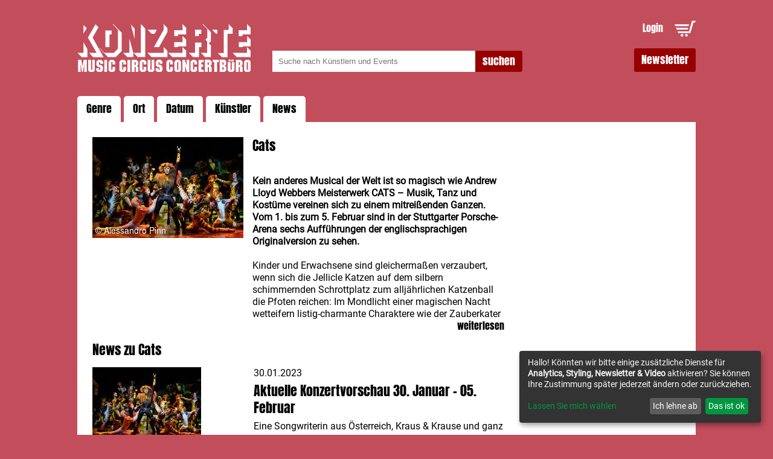

--- FILE ---
content_type: text/html; charset=utf-8
request_url: https://www.musiccircus.de/tickets/cats_6242d7264bd69bf0635f144b?buy=84004
body_size: 5439
content:
<!doctype html><html lang="de"><head><meta charset="utf-8"><meta name="language" content="de"><meta http-equiv="content-type" content="text/html; charset=utf-8"><link rel="shortcut icon" href="/img/favicon.png"><meta name="viewport" content="width=device-width,initial-scale=1,user-scalable=0"><meta http-equiv="imagetoolbar" content="no"><meta http-equiv="Content-Script-Type" content="text/javascript"><meta http-equiv="Content-Style-Type" content="text/css"><link rel="stylesheet" href="/css/styles.css?v=1768462195" type="text/css"><link rel="alternate" type="application/rss+xml" title="RSS Feed für musiccircus.de" href="/rss/"><base href="/"><title>Cats :: Tickets</title><meta name="description" content="Aktuellste Informationen zu Veranstaltungen und Konzerten sowie Tickets direkt über den Vorverkauf des Veranstalters aus und für die Region Stuttgart."><link rel="canonical" href="https://www.musiccircus.de/tickets/cats_6242d7264bd69bf0635f144b"><link rel="amphtml" href="https://www.musiccircus.de/tickets/cats_6242d7264bd69bf0635f144b/amp/"><meta property="fb:pages" content="377241462287960"><meta property="og:type" content="article"><meta property="og:image" content="https://www.musiccircus.de/image/6242d6e84bd69bf0635f1447-artistdetail.jpeg"><meta property="og:image:type" content="image/jpeg"><meta property="og:image:width" content="250"><meta property="og:title" content="Cats"><meta property="og:description" content="Aktuellste Informationen zu Veranstaltungen und Konzerten sowie Tickets direkt über den Vorverkauf des Veranstalters aus und für die Region Stuttgart."><meta property="og:url" content="https://www.musiccircus.de/tickets/cats_6242d7264bd69bf0635f144b"><meta property="og:site_name" content="Cats :: Tickets"><ets-config partner-key="8eaf72376e11279af5b99ae173cfb216" load-design="main"></ets-config><script>window.klaroConfig={privacyPolicy:"/privacy.html",services:[{name:"google-analytics",default:!0,title:"Google Analytics",purposes:["analytics"],cookies:[/^ga/i]},{name:"googlemaps",title:"Google Maps",contextualConsentOnly:!0,purposes:["styling"]},{name:"mailjet",title:"Mailjet Newsletter",default:!0,purposes:["newsletter"]},{name:"youtube",title:"Externe Videos",purposes:["video"],contextualConsentOnly:!0}]}</script><script defer="defer" data-config="klaroConfig" type="application/javascript" src="https://cdn.kiprotect.com/klaro/v0.7.18/klaro.js"></script><script type="application/ld+json">{"@graph":[{"@context":"http://schema.org","@type":"MusicGroup","name":"Cats","url":"https://www.musiccircus.de/tickets/cats_6242d7264bd69bf0635f144b","description":"Aktuellste Informationen zu Veranstaltungen und Konzerten sowie Tickets direkt über den Vorverkauf des Veranstalters aus und für die Region Stuttgart.","image":"https://www.musiccircus.de/image/6242d6e84bd69bf0635f1447-artistdetail.jpeg"},{"@context":"http://schema.org","@type":"MusicEvent","name":"Cats","performer":"Cats","description":"Kein anderes Musical der Welt ist so magisch wie Andrew Lloyd Webbers Meisterwerk.","startDate":"2023-02-01T17:30:00.000Z","endDate":"2023-02-01T21:30:00.000Z","location":{"@type":"Place","name":"Porsche-Arena","address":{"@type":"PostalAddress","streetAddress":"Mercedesstraße 69","addressLocality":"Stuttgart ","postalCode":"70372 "}},"image":"https://www.musiccircus.de/image/6242d6e84bd69bf0635f1447-artistdetail.jpeg"},{"@context":"http://schema.org","@type":"MusicEvent","name":"Cats","performer":"Cats","description":"Kein anderes Musical der Welt ist so magisch wie Andrew Lloyd Webbers Meisterwerk.","startDate":"2023-02-02T18:30:00.000Z","endDate":"2023-02-02T22:30:00.000Z","location":{"@type":"Place","name":"Porsche-Arena","address":{"@type":"PostalAddress","streetAddress":"Mercedesstraße 69","addressLocality":"Stuttgart ","postalCode":"70372 "}},"image":"https://www.musiccircus.de/image/6242d6e84bd69bf0635f1447-artistdetail.jpeg","offers":{"@type":"Offer","price":47.4,"priceCurrency":"EUR","url":"https://www.musiccircus.de/tickets/cats_6242d7264bd69bf0635f144b?buy=84002#tickets","validFrom":"2022-04-04T14:42:43.775Z","availability":"http://schema.org/Discontinued"}},{"@context":"http://schema.org","@type":"MusicEvent","name":"Cats","performer":"Cats","description":"Kein anderes Musical der Welt ist so magisch wie Andrew Lloyd Webbers Meisterwerk.","startDate":"2023-02-03T18:30:00.000Z","endDate":"2023-02-03T22:30:00.000Z","location":{"@type":"Place","name":"Porsche-Arena","address":{"@type":"PostalAddress","streetAddress":"Mercedesstraße 69","addressLocality":"Stuttgart ","postalCode":"70372 "}},"image":"https://www.musiccircus.de/image/6242d6e84bd69bf0635f1447-artistdetail.jpeg","offers":{"@type":"Offer","price":57.4,"priceCurrency":"EUR","url":"https://www.musiccircus.de/tickets/cats_6242d7264bd69bf0635f144b?buy=84003#tickets","validFrom":"2022-04-04T14:43:37.008Z","availability":"http://schema.org/Discontinued"}},{"@context":"http://schema.org","@type":"MusicEvent","name":"Cats","performer":"Cats","description":"Kein anderes Musical der Welt ist so magisch wie Andrew Lloyd Webbers Meisterwerk.","startDate":"2023-02-04T13:30:00.000Z","endDate":"2023-02-04T17:30:00.000Z","location":{"@type":"Place","name":"Porsche-Arena","address":{"@type":"PostalAddress","streetAddress":"Mercedesstraße 69","addressLocality":"Stuttgart ","postalCode":"70372 "}},"image":"https://www.musiccircus.de/image/6242d6e84bd69bf0635f1447-artistdetail.jpeg","offers":{"@type":"Offer","price":37.4,"priceCurrency":"EUR","url":"https://www.musiccircus.de/tickets/cats_6242d7264bd69bf0635f144b?buy=84004#tickets","validFrom":"2022-04-04T14:44:22.221Z","availability":"http://schema.org/Discontinued"}},{"@context":"http://schema.org","@type":"MusicEvent","name":"Cats","performer":"Cats","description":"Kein anderes Musical der Welt ist so magisch wie Andrew Lloyd Webbers Meisterwerk.","startDate":"2023-02-04T18:30:00.000Z","endDate":"2023-02-04T22:30:00.000Z","location":{"@type":"Place","name":"Porsche-Arena","address":{"@type":"PostalAddress","streetAddress":"Mercedesstraße 69","addressLocality":"Stuttgart ","postalCode":"70372 "}},"image":"https://www.musiccircus.de/image/6242d6e84bd69bf0635f1447-artistdetail.jpeg","offers":{"@type":"Offer","price":57.4,"priceCurrency":"EUR","url":"https://www.musiccircus.de/tickets/cats_6242d7264bd69bf0635f144b?buy=84005#tickets","validFrom":"2022-04-04T14:45:03.419Z","availability":"http://schema.org/Discontinued"}},{"@context":"http://schema.org","@type":"MusicEvent","name":"Cats","performer":"Cats","description":"Kein anderes Musical der Welt ist so magisch wie Andrew Lloyd Webbers Meisterwerk.","startDate":"2023-02-05T12:30:00.000Z","endDate":"2023-02-05T16:30:00.000Z","location":{"@type":"Place","name":"Porsche-Arena","address":{"@type":"PostalAddress","streetAddress":"Mercedesstraße 69","addressLocality":"Stuttgart ","postalCode":"70372 "}},"image":"https://www.musiccircus.de/image/6242d6e84bd69bf0635f1447-artistdetail.jpeg","offers":{"@type":"Offer","price":47.4,"priceCurrency":"EUR","url":"https://www.musiccircus.de/tickets/cats_6242d7264bd69bf0635f144b?buy=84006#tickets","validFrom":"2022-04-04T14:45:46.853Z","availability":"http://schema.org/Discontinued"}}]}</script><iframe data-w-token="42de525025fe9fce49dc" data-w-type="pop-in" frameborder="0" scrolling="yes" marginheight="0" marginwidth="0" src="https://newsletter.musiccircus.de/wgt/6uj6/v2p/form?c=dd3d7f08" width="100%" style="height:0"></iframe><script type="text/javascript" data-name="mailjet" data-type="application/javascript" src="https://app.mailjet.com/pas-nc-pop-in-v1.js"></script><header class="header"><a href="#" class="logo"><img src="/img/logo_musiccircus_konzerte.svg"></a><div class="search_input"><form method="get" action="/konzerte-tickets"><input class="search" type="text" name="suche" placeholder="Suche nach Künstlern und Events"> <input class="btn" type="submit" value="suchen"></form></div><div class="user_action"><a href="/anmelden" class="login">Login</a> <a href="/warenkorb" class="shopping_cart"><img src="/img/icon_shopping_cart.svg"></a></div><a href="#" class="btn nl" data-token="477d46758e58831cb32cae95642a586c" is-element element-home-newsletter>Newsletter</a></header><div class="gallery_slider"><div class="define"><ul><li><a href="javascript:;">Genre</a><div class="submenu" style="min-width:500px"><ul><li><a href="/konzerte-tickets?cat=blues">Blues, Jazz & Folk</a></li><li><a href="/konzerte-tickets?cat=clubconcerts">Clubkonzerte</a></li><li><a href="/konzerte-tickets?cat=comedy">Comedy & Kabarett</a></li><li><a href="/konzerte-tickets?cat=hard">Hard & Heavy</a></li><li><a href="/konzerte-tickets?cat=indie">Indie & Alternative</a></li><li><a href="/konzerte-tickets?cat=musical">Musical, Show & Familie</a></li><li><a href="/konzerte-tickets?cat=podcasts">Podcast & Lesung</a></li><li><a href="/konzerte-tickets?cat=rap">Rap & Hip Hop</a></li><li><a href="/konzerte-tickets?cat=rock">Rock & Pop</a></li><li><a href="/konzerte-tickets?cat=schlager">Schlager & Volksmusik</a></li><li><a href="/konzerte-tickets">Alle Genres</a></li></ul><div class="promo_concert_wrapper"></div></div></li><li><a href="javascript:;">Ort</a><div class="submenu" style="min-width:500px"><ul><li><a href="/konzerte-tickets?loc=5891d39bfbdb23004ab71f08">Burg, Esslingen</a></li><li><a href="/konzerte-tickets?loc=5891d39bfbdb23004ab71f2e">BÜRGER Freilichtbühne Killesberg, Stuttgart</a></li><li><a href="/konzerte-tickets?loc=5891d39bfbdb23004ab71f09">Cannstatter Wasen, Stuttgart</a></li><li><a href="/konzerte-tickets?loc=5891d39bfbdb23004ab71f0c">Club Zentral, Stuttgart</a></li><li><a href="/konzerte-tickets?loc=5891d39bfbdb23004ab71f0e">CongressCentrum, Pforzheim</a></li><li><a href="/konzerte-tickets?loc=6797a0895ac2b916f5a772ca">echaz.Hafen, Reutlingen</a></li><li><a href="/konzerte-tickets?loc=5891d39bfbdb23004ab71f12">Filharmonie, Filderstadt</a></li><li><a href="/konzerte-tickets?loc=5891d39bfbdb23004ab71f13">Forum am Schlosspark, Ludwigsburg</a></li><li><a href="/konzerte-tickets?loc=58be856e3cb8f33a28cfc992">franz.K, Reutlingen</a></li><li><a href="/konzerte-tickets?loc=5891d39bfbdb23004ab71f17">Goldmarks, Stuttgart</a></li><li><a href="/konzerte-tickets?loc=5891d39bfbdb23004ab71f1a">Im Wizemann, Stuttgart</a></li><li><a href="/konzerte-tickets?loc=5891d39bfbdb23004ab71f1d">Kongresshalle, Böblingen</a></li><li><a href="/konzerte-tickets?loc=5891d39bfbdb23004ab71f1e">Konzerthaus, Karlsruhe</a></li><li><a href="/konzerte-tickets?loc=5891d39bfbdb23004ab71f20">Liederhalle</a></li><li><a href="/konzerte-tickets?loc=5891d39bfbdb23004ab71f21">LKA Longhorn, Stuttgart</a></li><li><a href="/konzerte-tickets?loc=5891d39bfbdb23004ab71f23">MHP-Arena, Ludwigsburg</a></li><li><a href="/konzerte-tickets?loc=5891d39bfbdb23004ab71f22">MHPArena Stuttgart, Stuttgart</a></li><li><a href="/konzerte-tickets?loc=5891d39bfbdb23004ab71f25">Open Air am Viadukt, Bietigheim-Bissingen</a></li><li><a href="/konzerte-tickets?loc=5891d39bfbdb23004ab71f26">Porsche-Arena, Stuttgart</a></li><li><a href="/konzerte-tickets?loc=5891d39bfbdb23004ab71f28">Residenzschloss, Ludwigsburg</a></li><li><a href="/konzerte-tickets?loc=615c140f2c98900e2f4e60dd">Scala Ludwigsburg, Ludwigsburg</a></li><li><a href="/konzerte-tickets?loc=5891d39bfbdb23004ab71f18">Schleyer-Halle</a></li><li><a href="/konzerte-tickets?loc=66d5b71b9871475d244c0969">Schloss Ludwigsburg Innenhof, Ludwigsburg</a></li><li><a href="/konzerte-tickets?loc=5891d39bfbdb23004ab71f2b">Schräglage, Stuttgart</a></li><li><a href="/konzerte-tickets?loc=5891d39bfbdb23004ab71f2c">Schwabenlandhalle, Fellbach</a></li><li><a href="/konzerte-tickets?loc=68c2c9349c24c800082e0179">Stadthalle Balingen, Balingen</a></li><li><a href="/konzerte-tickets?loc=5891d39bfbdb23004ab71f2f">Stadthalle, Sindelfingen</a></li><li><a href="/konzerte-tickets?loc=589c7dcdda5112dd02c64353">Stage Apollo Theater</a></li><li><a href="/konzerte-tickets?loc=5891d39bfbdb23004ab71f34">Theaterhaus</a></li><li><a href="/konzerte-tickets?loc=5891d39bfbdb23004ab71f36">Wagenhallen, Stuttgart</a></li><li><a href="/konzerte-tickets">Alle Orte</a></li></ul><div class="promo_concert_wrapper"></div></div></li><li><a href="javascript:;">Datum</a><div class="submenu" style="min-width:500px"><ul><li><a href="/konzerte-tickets?monthyear=01-2026">Januar</a></li><li><a href="/konzerte-tickets?monthyear=02-2026">Februar</a></li><li><a href="/konzerte-tickets?monthyear=03-2026">März</a></li><li><a href="/konzerte-tickets?monthyear=04-2026">April</a></li><li><a href="/konzerte-tickets?monthyear=05-2026">Mai</a></li><li><a href="/konzerte-tickets?monthyear=06-2026">Juni</a></li><li><a href="/konzerte-tickets?monthyear=07-2026">Juli</a></li><li><a href="/konzerte-tickets?monthyear=08-2026">August</a></li><li><a href="/konzerte-tickets?monthyear=09-2026">September</a></li><li><a href="/konzerte-tickets?monthyear=10-2026">Oktober</a></li><li><a href="/konzerte-tickets?monthyear=11-2026">November</a></li><li><a href="/konzerte-tickets?monthyear=12-2026">Dezember</a></li><li><a href="/konzerte-tickets">Alle Konzerte</a></li></ul><div class="promo_concert_wrapper"></div></div></li><li><a href="/kuenstler">Künstler</a></li><li><a href="/news">News</a></li></ul></div></div></head><body><section class="main"><article class="detail_article"><div><img src="//www.musiccircus.de/image/6242d6e84bd69bf0635f1447-artistdetail.jpeg"></div><h1 class="headline">Cats</h1><div class="description_wrapper"><p><b>Kein anderes Musical der Welt ist so magisch wie Andrew Lloyd Webbers Meisterwerk CATS – Musik, Tanz und Kostüme vereinen sich zu einem mitreißenden Ganzen. Vom 1. bis zum 5. Februar sind in der Stuttgarter Porsche-Arena sechs Aufführungen der englischsprachigen Originalversion zu sehen.</b></p><p>Kinder und Erwachsene sind gleichermaßen verzaubert, wenn sich die Jellicle Katzen auf dem silbern schimmernden Schrottplatz zum alljährlichen Katzenball die Pfoten reichen: Im Mondlicht einer magischen Nacht wetteifern listig-charmante Charaktere wie der Zauberkater Mister Mistoffelees, die wunderschöne Victoria oder der Bösewicht Macavity um das Geschenk eines zweiten Lebens. Unvergleichlich dabei Andrew Lloyd Webbers Melodien, atemberaubend die Choreografien, die katzenhafte Bewegungen und menschliche Charakterzüge mühelos in sich vereinen, fantastisch das Bühnenbild und das einzigartige Kostümdesign – und zutiefst berührend einer der emotionalsten Momente der Musical-Geschichte: der Welthit „Memory“ der Katzen-Diva Grizabella.</p><p>Seit der Uraufführung in London im Jahr 1981 ist die Erfolgsgeschichte von <b>CATS </b>ungebrochen. „Immer noch das Nonplusultra“, schwärmt die Times von dem mit dem Laurence Olivier Award, sieben Tony Awards und drei Drama Desk Awards ausgezeichneten Musical. Und der Daily Express bejubelt den weltweit vom Londoner West End bis zum New Yorker Broadway vor über 73 Millionen Zuschauern aufgeführten Klassiker mit den Worten „Besser kann eine Show nicht sein – absolut brillant!“</p><p><b></b><br></p></div><a href="javascript:;" class="read_more" onclick='jQuery(".description_wrapper").css("height","auto").css("display","inline"),jQuery(".read_more").hide()'>weiterlesen</a></article><div class="sidecol_detail"></div><article class="detail_article"><div class="detail_news"><h3 class="headline">News zu Cats</h3><div class="detail_news--article"><a href="https://www.musiccircus.de/news-detail/aktuelle-konzertvorschau-30-januar-05-februar_63d7977f0f2ea179a7145da1"><img src="//www.musiccircus.de/image/63d7977d0f2ea179a7145d97-thumb.jpeg"></a><div class="text"><span class="overline">30.01.2023</span><h3 class="headline">Aktuelle Konzertvorschau 30. Januar - 05. Februar</h3><p style="text-align:justify"></p><p>Eine Songwriterin aus Österreich, Kraus &amp; Krause und ganz viele Katzen, so sieht unsere aktuelle #Wochenübersicht aus.</p><p>Die Infos für diese Woche im Einzelnen:</p><p>DI | AVEC | Im Wizemann</p><p>MI - SO | Cats the Musical | Porsche-Arena</p><p>FR | Mentalist Timon Krause | Im Wizemann</p><p>SA | PETER KRAUS | Liederhalle</p><p></p></div></div></div><div class="presse"><h3 class="headline">Presse</h3><div class="content"><a href="/presskit/6242d7264bd69bf0635f144b" target="_blank" rel="nofollow"><div class="file-container"><i class="icon icon-zip"></i> <span>Pressekit</span></div></a><a href="/presskit/6242d7264bd69bf0635f144b" target="_blank" rel="nofollow">4.95 MB</a></div><div class="content"><a href="/file/6242d72e4bd69bf0635f144f" target="_blank" rel="nofollow"><img class="dl_icon" src="//www.musiccircus.de/image/6242d72e4bd69bf0635f144f-press.jpeg"> <a href="/file/6242d72e4bd69bf0635f144f" target="_blank" rel="nofollow">2.87 MB</a></a></div><div class="content"><a href="/file/6242d7304bd69bf0635f1451" target="_blank" rel="nofollow"><img class="dl_icon" src="//www.musiccircus.de/image/6242d7304bd69bf0635f1451-press.jpeg"> <a href="/file/6242d7304bd69bf0635f1451" target="_blank" rel="nofollow">1.99 MB</a></a></div><div class="content"><a href="/file/6242d7304bd69bf0635f1453" target="_blank" rel="nofollow"><img class="dl_icon" src="//www.musiccircus.de/image/6242d7304bd69bf0635f1453-press.jpeg"> <a href="/file/6242d7304bd69bf0635f1453" target="_blank" rel="nofollow">0.09 MB</a></a></div></div></article></section><footer class="footer"><div class="footer_wrapper"><div class="footer_part_big"><img src="/img/logo_musiccircus_line.svg"><ul><li><a href="/agb">AGB</a></li><li><a href="/datenschutz">Datenschutz</a></li><li><a href="/impressum">Impressum</a></li></ul><ul><li><a href="/jugendschutz">Jugendschutz</a></li><li><a href="/jobs">Jobs</a></li></ul><ul><li><a href="/kuenstler">Künstler A-Z</a></li></ul></div><div class="footer_part_small social"><span class="tel">Kartentelefon: 0711 22 11 05<br>Mo-Fr: 10-16 Uhr<br><a href="mailto:info@musiccircus.de">info@musiccircus.de</a></span><div class="social_icons"><ul><li><a target="_blank" href="https://www.facebook.com/musiccircus.stuttgart/"><img src="/img/icon_facebook.svg"></a></li><li><a target="_blank" href="https://www.instagram.com/musiccircusconcertbuero/"><img src="/img/icon_instagram.svg"></a></li><li><a target="_blank" href="https://www.tiktok.com/@musiccircusconcertbuero"><img src="/img/icon_tiktok.svg"></a></li><li><a target="_blank" href="https://www.youtube.com/@MusicCircusStuttgart"><img src="/img/icon_youtube.svg"></a></li></ul></div></div></div><div class="footer_wrapper"><div class="footer_part_big"><span>Music Circus Concertbüro GmbH & Co. KG, Charlottenplatz 17, 70173 Stuttgart<br>Wir sind ein örtlicher Veranstalter für Konzerte und Veranstaltungen in Stuttgart, Ludwigsburg, Heilbronn, Karlsruhe, Pforzheim, Esslingen und im mittleren Neckarraum. Vorverkauf von günstigen Eintrittkarten direkt vom Veranstalter.</span></div><div class="footer_part_small"><a href="#" class="btn" data-token="477d46758e58831cb32cae95642a586c" is-element element-home-newsletter>Newsletter</a></div></div></footer><script>var GA_ID="UA-13105942-1",disableStr="ga-disable-"+GA_ID;-1<document.cookie.indexOf(disableStr+"=true")&&(window[disableStr]=!0)</script><script type="text/plain" data-type="application/javascript" data-name="google-analytics">console.log("include google analytics");
try {
(function (i, s, o, g, r, a, m) {
i['GoogleAnalyticsObject'] = r;
i[r] = i[r] || function () {
(i[r].q = i[r].q || []).push(arguments)
}, i[r].l = 1 * new Date();
a = s.createElement(o),
m = s.getElementsByTagName(o)[0];
a.async = 1;
a.src = g;
m.parentNode.insertBefore(a, m)
})(window, document, 'script', '//www.google-analytics.com/analytics.js', 'ga');
ga('create', 'UA-13105942-1', '.musiccircus.de');
ga('set', 'anonymizeIp', true);
ga('send', 'pageview');
} catch (err) {
}</script><script src="https://static.easyticket.de//runtime.js" defer="defer"></script><script src="https://static.easyticket.de//polyfills.js" defer="defer"></script><script src="https://static.easyticket.de//main.js" defer="defer"></script><script src="https://www.easyticket.de/javascript/jquery-3.6.0.min.js" defer="defer"></script><script src="/js/bundle.js?v=1768462197"></script></body></html>

--- FILE ---
content_type: image/svg+xml
request_url: https://www.musiccircus.de/img/logo_musiccircus_konzerte.svg
body_size: 1744
content:
<?xml version="1.0" encoding="utf-8"?>
<!-- Generator: Adobe Illustrator 19.2.1, SVG Export Plug-In . SVG Version: 6.00 Build 0)  -->
<svg version="1.1" id="Ebene_1" xmlns="http://www.w3.org/2000/svg" xmlns:xlink="http://www.w3.org/1999/xlink" x="0px" y="0px"
	 width="116.5px" height="31.9px" viewBox="0 0 116.5 31.9" style="enable-background:new 0 0 116.5 31.9;" xml:space="preserve">
<metadata><?xpacket begin="﻿" id="W5M0MpCehiHzreSzNTczkc9d"?>
<x:xmpmeta xmlns:x="adobe:ns:meta/" x:xmptk="Adobe XMP Core 5.6-c111 79.158366, 2015/09/25-01:12:00        ">
   <rdf:RDF xmlns:rdf="http://www.w3.org/1999/02/22-rdf-syntax-ns#">
      <rdf:Description rdf:about=""/>
   </rdf:RDF>
</x:xmpmeta>
                                                                                                    
                                                                                                    
                                                                                                    
                                                                                                    
                                                                                                    
                                                                                                    
                                                                                                    
                                                                                                    
                                                                                                    
                                                                                                    
                                                                                                    
                                                                                                    
                                                                                                    
                                                                                                    
                                                                                                    
                                                                                                    
                                                                                                    
                                                                                                    
                                                                                                    
                                                                                                    
                           
<?xpacket end="w"?></metadata>
<style type="text/css">
	.st0{fill-rule:evenodd;clip-rule:evenodd;fill:#FFFFFF;}
</style>
<g>
	<path class="st0" d="M114,0v4h-5.6v3.9h2.5V6.8h5.5V2.4L114,0L114,0z M70.7,0v4h-5.6v3.9h2.5V6.8h5.5V2.4L70.7,0L70.7,0z M58,0v3.7
		l-6.5,11.5h3.4l5.6-9.9V2.5L58,0L58,0z M101.7,3.8h-3.4v15.4l-3.9,0l2.8,2.8h3.7V6.4h3.4V2.6L101.7,0V3.8L101.7,3.8z M42.7,19.1
		h-4.9l2.8,2.8h5v-19L42.7,0V19.1L42.7,19.1z M23.7,0l3.6,3.7v12.6l-2.8,2.8h-6.3l-2.8-2.9H15l5.6,5.7h5.2l4-4V5.7L24.2,0H23.7
		L23.7,0z M7.1,8.9L13,19.1H7.9l2.8,2.9h7L10.3,8.9l3.9-6.8l-2-2L7.1,8.9L7.1,8.9z M84,0l3.3,3.3V9L86,10.2l1.2,1.3v7.6H83l2.8,2.8
		h3.9v-7.8l-1.4-1.4l1.4-1.4v-6L84.5,0H84L84,0z M38.5,9.8l0-6.9L36,0.4L38.5,9.8L38.5,9.8z M4.2,6.2l2.1-3.6l-2.1-2L4.2,6.2
		L4.2,6.2z M47.3,3.7l2.6,2.7h2l1.5-2.7H47.3L47.3,3.7z M79.1,3.7v4.2h2.5V6.4h1.6V3.7H79.1L79.1,3.7z M90.5,3.7l2.6,2.6H94V3.7
		H90.5L90.5,3.7z M18.9,15.2h2.7V6.8H23V4.2l-4.1,0V15.2L18.9,15.2z M114.1,11.9h-5.6v3.3h2.5v-0.5h5.5v-4.4l-2.4-2.4V11.9
		L114.1,11.9z M70.7,11.9h-5.6v3.3h2.5v-0.5h5.5v-4.4l-2.4-2.4V11.9L70.7,11.9z M35,19.1h-4.2l2.8,2.8h4v-2.8L35,9.6V19.1L35,19.1z
		 M4.2,19.1h-4L3,22h3.8v-5.3l-2.6-4.6L4.2,19.1L4.2,19.1z M79.1,12.3v6.8h-4.2l2.8,2.8h4v-6.7h1.6v-3H79.1L79.1,12.3z M114,19.1
		h-9.7l2.8,2.8h9.3v-4.3l-2.4-2.4V19.1L114,19.1z M70.7,19.1H61l2.8,2.8h9.3v-4.3l-2.4-2.4V19.1L70.7,19.1z M58,19.1H47.1l2.8,2.8
		h10.6v-4.2L58,15.2V19.1L58,19.1z"/>
	<path class="st0" d="M103.5,24.8h1.5v-1.2h-1.5V24.8L103.5,24.8z M101.6,24.8h1.5v-1.2h-1.5V24.8L101.6,24.8z M113.2,23.7l-1.2,1.2
		v5.8l1.2,1.2h2.1l1.2-1.2v-5.8l-1.3-1.2H113.2L113.2,23.7z M113.8,25.3h0.8v5.1h-0.8V25.3L113.8,25.3z M106.5,23.7v8.1h1.9v-3.3
		h0.8v3.3h1.8v-3.3l-0.9-0.8L111,27v-2.1l-1.3-1.2H106.5L106.5,23.7z M108.4,25.3h0.8v1.8h-0.8V25.3L108.4,25.3z M95.6,23.7v8.1h3.3
		l1.2-1.2v-2.2l-1-0.8l0.9-0.8v-2.2l-1.1-1H95.6L95.6,23.7z M97.4,25.3h0.8V27h-0.8V25.3L97.4,25.3z M97.4,28.5h0.8v1.8h-0.8V28.5
		L97.4,28.5z M90.9,23.7v1.5h1.1v6.6h1.9v-6.6h1.1v-1.5H90.9L90.9,23.7z M85.7,23.7v8.1h1.9v-3.3h0.8v3.3h1.8v-3.3l-0.9-0.8l0.9-0.8
		v-2.1l-1.3-1.2H85.7L85.7,23.7z M87.5,25.3h0.8v1.8h-0.8V25.3L87.5,25.3z M81.4,23.7v8.1h3.5v-1.5h-1.6v-2h1.3v-1.5h-1.3v-1.5h1.6
		v-1.5H81.4L81.4,23.7z M77.3,23.7L76,24.9v5.8l1.3,1.2h1.9l1.2-1.2v-2.3h-1.8v1.9h-0.8v-5.1h0.8v1.6h1.8v-1.9l-1.2-1.2H77.3
		L77.3,23.7z M73.4,23.7v3.9h0l-1.2-3.9h-1.6v8.1h1.8v-4h0l1.2,4h1.6v-8.1H73.4L73.4,23.7z M66.4,23.7l-1.2,1.2v5.8l1.2,1.2h2.1
		l1.2-1.2v-5.8l-1.3-1.2H66.4L66.4,23.7z M67,25.3h0.8v5.1H67V25.3L67,25.3z M61,23.7l-1.2,1.2v5.8l1.3,1.2H63l1.2-1.2v-2.3h-1.8
		v1.9h-0.8v-5.1h0.8v1.6h1.8v-1.9L63,23.7H61L61,23.7z M53.9,23.7l-1.2,1.2v2.5l1.3,1.2l1.3,0.1v1.7h-0.8v-1.1h-1.9v1.4l1.2,1.2H56
		l1.2-1.2v-2.5l-1.3-1.2l-1.4-0.1v-1.7h0.8v1.1h1.9v-1.5l-1.3-1.2H53.9L53.9,23.7z M49.9,23.7v6.6h-0.8v-6.6h-1.9v7l1.2,1.2h2.1
		l1.2-1.2v-7H49.9L49.9,23.7z M43.1,23.7l-1.2,1.2v5.8l1.3,1.2h1.9l1.2-1.2v-2.3h-1.8v1.9h-0.8v-5.1h0.8v1.6h1.8v-1.9l-1.2-1.2H43.1
		L43.1,23.7z M36.5,23.7v8.1h1.9v-3.3h0.8v3.3H41v-3.3l-0.9-0.8L41,27v-2.1l-1.3-1.2H36.5L36.5,23.7z M38.4,25.3h0.8v1.8h-0.8V25.3
		L38.4,25.3z M33.7,31.9h1.9v-8.1h-1.9V31.9L33.7,31.9z M29.5,23.7l-1.2,1.2v5.8l1.3,1.2h1.9l1.2-1.2v-2.3h-1.8v1.9h-0.8v-5.1h0.8
		v1.6h1.8v-1.9l-1.2-1.2H29.5L29.5,23.7z M22.2,23.7L21,24.9v5.8l1.3,1.2h1.9l1.2-1.2v-2.3h-1.8v1.9h-0.8v-5.1h0.8v1.6h1.8v-1.9
		l-1.2-1.2H22.2L22.2,23.7z M18.2,31.9H20v-8.1h-1.9V31.9L18.2,31.9z M14,23.7l-1.2,1.2v2.5l1.3,1.2l1.3,0.1v1.7h-0.8v-1.1h-1.9v1.4
		l1.2,1.2H16l1.2-1.2v-2.5L16,27.1l-1.4-0.1v-1.7h0.8v1.1h1.9v-1.5L16,23.7H14L14,23.7z M10,23.7v6.6H9.2v-6.6H7.3v7l1.2,1.2h2.1
		l1.2-1.2v-7H10L10,23.7z M4.2,23.7l-0.6,3.9H3.4l-0.7-3.9H0.5v8.1h1.7v-5.2h0.1l0.8,5.2h0.7l0.8-5.2h0.1v5.2h1.7v-8.1H4.2L4.2,23.7
		z M103.7,25.3v5h-0.8v-5H101v5.4l1.2,1.2h2.1l1.2-1.2v-5.4H103.7L103.7,25.3z"/>
</g>
</svg>
